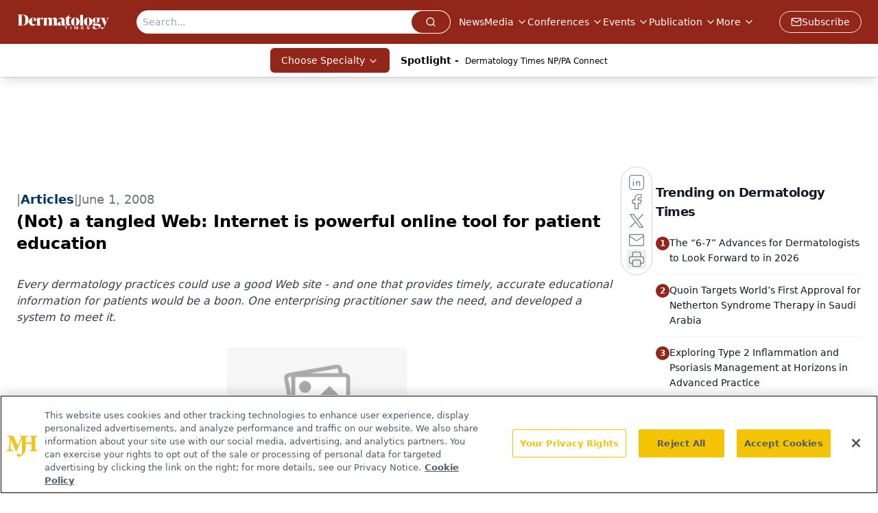

--- FILE ---
content_type: text/html; charset=utf-8
request_url: https://www.google.com/recaptcha/api2/aframe
body_size: 181
content:
<!DOCTYPE HTML><html><head><meta http-equiv="content-type" content="text/html; charset=UTF-8"></head><body><script nonce="2AhJl6oPz-tOJQPibuuWnA">/** Anti-fraud and anti-abuse applications only. See google.com/recaptcha */ try{var clients={'sodar':'https://pagead2.googlesyndication.com/pagead/sodar?'};window.addEventListener("message",function(a){try{if(a.source===window.parent){var b=JSON.parse(a.data);var c=clients[b['id']];if(c){var d=document.createElement('img');d.src=c+b['params']+'&rc='+(localStorage.getItem("rc::a")?sessionStorage.getItem("rc::b"):"");window.document.body.appendChild(d);sessionStorage.setItem("rc::e",parseInt(sessionStorage.getItem("rc::e")||0)+1);localStorage.setItem("rc::h",'1769072147144');}}}catch(b){}});window.parent.postMessage("_grecaptcha_ready", "*");}catch(b){}</script></body></html>

--- FILE ---
content_type: application/javascript
request_url: https://api.lightboxcdn.com/z9gd/43385/www.dermatologytimes.com/jsonp/z?cb=1769072136095&dre=l&callback=jQuery1124018860846043459523_1769072136074&_=1769072136075
body_size: 1199
content:
jQuery1124018860846043459523_1769072136074({"response":"[base64].lsHAyJSk2rAqKNNAAKukWjRaQAlKT3KRgFkQaVMTXkmjS-6agCOZKGtIAQnIlFxsSzKFwhTz7hxee5eZQyVxaZd3EwpPYWWA.XJqZRpRwONLxNL0rTDZRYiUYzRqe4.UH7lqeDxeQGxeLKEWeNqKS1qTxaQAROjYsBSFpslMlnhpnhx-5Kam-s68gAeZJafuxQqb9zTSml7nlytghG08BjXdR0sogsoh7k0vIeqNyhpAEl1KYSjagEij.NSur3EMQr8hw.IBqWvItL2PApti9KMsyMZUhw4i0js-JAA","dre":"l","success":true});

--- FILE ---
content_type: text/plain; charset=utf-8
request_url: https://fp.dermatologytimes.com/NLwY/aJbWmg/g1o?q=vnFC4dZv8NpwPrIAgVP2
body_size: -57
content:
zv4dPvhJvLTW2cOdbxc8hYzEels0kPKfkOnCRgrHJevqYnoBlO4HvRB8yM6QvWyZey8/cACK5QME7zJJ6fGWauQYyiqGXw==